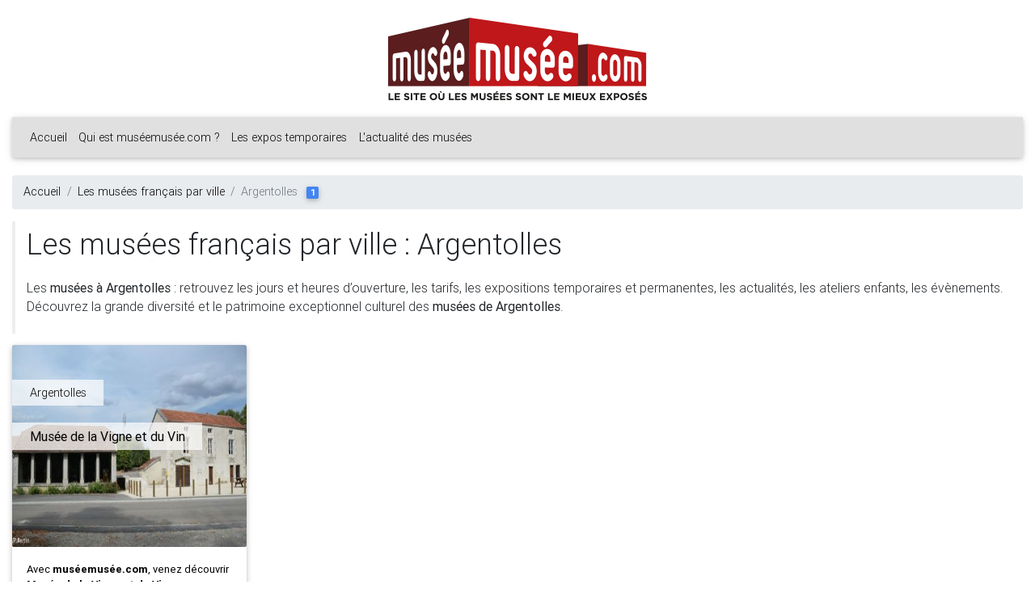

--- FILE ---
content_type: text/html; charset=UTF-8
request_url: https://www.museemusee.com/les-musees-de-france-par-ville/Argentolles.html
body_size: 3356
content:
<!doctype html>
<html lang="fr">
<head>
    <meta charset="utf-8">
    <meta name="viewport" content="width=device-width, initial-scale=1, shrink-to-fit=no">
    <meta http-equiv="x-ua-compatible" content="ie=edge">
    <title>Trouvez tous les musées à Argentolles avec muséemusée.com</title>    <meta name="title" content="Trouvez tous les musées à Argentolles avec muséemusée.com" >
<meta name="description" content="Recherchez un musée dans la ville de Argentolles. Vous cherchez une ville, muséemusée.com trouve !" >
<meta name="keywords" content="" >    <meta name="google-translate-customization" content="9d9a18b50128cd1b-d215dd5ab045096b-g96c2fc9099a1d93e-12" />
    <!----><link rel="stylesheet" href="https://stackpath.bootstrapcdn.com/bootstrap/4.3.1/css/bootstrap.min.css"><!---->
    <!--<link rel="stylesheet" href="https://stackpath.bootstrapcdn.com/bootswatch/4.3.1/litera/bootstrap.min.css">-->
    <!--<link rel="stylesheet" href="https://fonts.googleapis.com/css?family=Ropa+Sans">-->
    <!--<link rel="stylesheet" href="https://fonts.googleapis.com/css?family=Roboto:300,400,500,700|Material+Icons">-->
    <link rel="stylesheet" href="https://use.fontawesome.com/releases/v5.8.2/css/all.css">
    <!----><link href="https://cdnjs.cloudflare.com/ajax/libs/mdbootstrap/4.8.3/css/mdb.min.css" rel="stylesheet"><!---->
    <link rel="stylesheet"
          href="https://cdn.jsdelivr.net/npm/bootstrap-select@1.13.9/dist/css/bootstrap-select.min.css">
    <link rel="stylesheet" href="/css//base.css">
    <script type="text/javascript">
        var base_uri = "https://www.museemusee.com";
        var baseUrl = '';
    </script>
    <script type="text/javascript" src="https://code.jquery.com/jquery-3.4.1.min.js"></script>
    <script type="text/javascript" src="https://code.jquery.com/jquery-migrate-3.0.1.min.js"></script>
    <script type="text/javascript" src="https://cdnjs.cloudflare.com/ajax/libs/moment.js/2.22.2/moment.min.js"></script>
    <script type="text/javascript" src="https://cdnjs.cloudflare.com/ajax/libs/moment.js/2.22.2/locale/fr.js"></script>
    <script type="text/javascript" src="https://cdnjs.cloudflare.com/ajax/libs/popper.js/1.14.7/umd/popper.min.js"></script>
    <script type="text/javascript" src="https://stackpath.bootstrapcdn.com/bootstrap/4.3.1/js/bootstrap.min.js"></script>
    <!----><script type="text/javascript" src="https://cdnjs.cloudflare.com/ajax/libs/mdbootstrap/4.8.3/js/mdb.min.js"></script><!---->
    <script type="text/javascript"
            src="https://cdn.jsdelivr.net/npm/bootstrap-select@1.13.9/dist/js/bootstrap-select.min.js"></script>
    <script type="text/javascript"
            src="https://cdn.jsdelivr.net/npm/bootstrap-select@1.13.9/dist/js/i18n/defaults-fr_FR.min.js"></script>
    <script type="text/javascript" src="/js/base.js"></script>
    <script>
        (function(i,s,o,g,r,a,m){i['GoogleAnalyticsObject']=r;i[r]=i[r]||function(){
            (i[r].q=i[r].q||[]).push(arguments)},i[r].l=1*new Date();a=s.createElement(o),
            m=s.getElementsByTagName(o)[0];a.async=1;a.src=g;m.parentNode.insertBefore(a,m)
        })(window,document,'script','//www.google-analytics.com/analytics.js','ga');

        ga('create', 'UA-363694-27', 'auto');
        ga('send', 'pageview');

    </script>
</head>
<body>
<header class="mt-4">
    <div class="container-fluid">
        <a href="https://www.museemusee.com" class="img logo">
    <img src="/images/layouts/frontend/logo.png" class="img-fluid mx-auto d-block">
</a>
<nav class="navbar navbar-expand-lg sticky-top navbar-light bg-light mt-4">
    <button class="navbar-toggler" type="button" data-toggle="collapse"
            data-target="#navbarSupportedContent" aria-controls="navbarSupportedContent"
            aria-expanded="false" aria-label="Toggle navigation">
        <span class="navbar-toggler-icon"></span>
    </button>

    <div class="collapse navbar-collapse" id="navbarSupportedContent">
        <ul class="navbar-nav mr-auto">
            <li class="nav-item">
                <a class="nav-link" href="/">Accueil</a>
            </li>
            <li class="nav-item">
                <a class="nav-link" href="/qui-est-musee-musee.html">Qui est
                    muséemusée.com ?</a>
            </li>
            <li class="nav-item">
                <a class="nav-link" href="/les-expositions-temporaires.html">Les expos
                    temporaires</a>
            </li>
            <li class="nav-item">
                <a class="nav-link" href="/l-actualite-des-musees.html">L'actualité des
                    musées</a>
            </li>
        </ul>
        <div id="langues">
            <div id="google_translate_element"></div>
            <script type="text/javascript">
                function googleTranslateElementInit() {
                    new google.translate.TranslateElement({
                        pageLanguage: 'fr',
                        includedLanguages: 'ar,de,en,es,fr,it,ja,nl,pt,ru,zh-CN',
                        layout: google.translate.TranslateElement.InlineLayout.SIMPLE,
                        gaTrack: true,
                        gaId: 'UA-363694-27'
                    }, 'google_translate_element');
                }
            </script>
            <script type="text/javascript"
                    src="//translate.google.com/translate_a/element.js?cb=googleTranslateElementInit"></script>
        </div>
    </div>
</nav>
    </div>
</header>

<main class="mt-4 --pl-5 --pr-5">
    <div class="container-fluid">
        <div class="row">
            <div class="col-sm-12">
                <ol class="breadcrumb">
    <li class="breadcrumb-item"><a href="/">Accueil</a></li>
    <li class="breadcrumb-item"><a href="/les-musees-de-france-par-ville.html">Les musées français par ville</a></li>
    <li class="breadcrumb-item active">Argentolles <span class="badge badge-primary ml-2">1</span></li>
</ol>
<blockquote class="blockquote">
    <h1>Les musées français par ville : Argentolles</h1>
    <p class="mb-0">
        Les <strong>musées à Argentolles</strong> : retrouvez les jours et heures d’ouverture, les tarifs, les expositions temporaires et permanentes, les actualités, les ateliers enfants, les évènements.
        <br>
        Découvrez la grande diversité et le patrimoine exceptionnel culturel des <strong>musées de Argentolles</strong>.
    </p>
</blockquote>
<div class="card-deck">
            <div class="card card-musee card-image mb-4 --h-250"
             --style="background-image: url(/image-resize/crop/musee-liste/1827-dsc_359322.jpg.html);">
            <a href="/musees/1827-musee-de-la-vigne-et-du-vin-argentolles.html" title="Musée de la Vigne et du Vin, Argentolles"
               class="d-block w-100 h-100">
                <!--
                <div>
                    <div class="clearfix">
                        <div class="d-inline-block rgba-white-strong --text-dark mt-5">
                            <h6 class="px-4 py-2 m-0">Argentolles</h6>
                        </div>
                    </div>
                    <div class="clearfix">
                        <div class="d-inline-block rgba-white-strong --text-dark mt-4">
                            <h4 class="card-title px-4 py-2 m-0"><strong>Musée de la Vigne et du Vin</strong>
                            </h4>
                        </div>
                    </div>
                    <div class="--d-none --d-sm-block position-absolute bottom-0 rgba-white-strong --text-dark">
                        <p class="px-4 py-2 m-0"></p>
                    </div>
                </div>
                -->
                <img class="card-img h-250"
                     src="/image-resize/crop/musee-liste/1827-dsc_359322.jpg.html"
                     alt="Musée de la Vigne et du Vin, Argentolles">
                <div class="card-img-overlay p-0">
                    <div class="clearfix">
                        <div class="d-inline-block rgba-white-strong --text-dark mt-5">
                            <h6 class="px-4 py-2 m-0">Argentolles</h6>
                        </div>
                    </div>
                    <div class="clearfix">
                        <div class="d-inline-block rgba-white-strong --text-dark mt-4">
                            <h4 class="card-title px-4 py-2 m-0"><strong>Musée de la Vigne et du Vin</strong>
                            </h4>
                        </div>
                    </div>
                </div>
                                    <div class="card-body">
                        <div class="--d-none --d-sm-block --position-absolute --bottom-0 --rgba-white-strong --text-dark">
                            <p class="--px-4 --py-2 m-0">Avec <strong>muséemusée.com</strong>, venez découvrir
                                <strong>Musée de la Vigne et du Vin</strong>,
                                <strong>Argentolles</strong>
                            </p>
                        </div>
                    </div>
                                </a>
        </div>
                <div class="card card-blank mb-4 border-0 --h-250"></div>
                <div class="card card-blank mb-4 border-0 --h-250"></div>
                <div class="card card-blank mb-4 border-0 --h-250"></div>
        </div>
            </div>
        </div>
    </div>
</main>

<footer class="page-footer font-small grey pt-4 mt-5">
    <div class="container-fluid text-center text-md-left">
    <div class="row">
        <div class="col-md-6 mt-md-0 mt-3">
            <h5 class="text-uppercase">muséemusée.com</h5>
            <p>Avec près de 4 000 musées référencés, nous voulons rendre compte de la diversité et de la richesse de l’offre culturelle et artistique nationale !</p>
        </div>

        <hr class="clearfix w-100 d-md-none pb-3">

        <div class="col-md-3 mb-md-0 mb-3">

            <h5 class="text-uppercase">Les musées</h5>

            <ul class="list-unstyled">
                <li>
                    <a href="/les-musees-de-france-par-departement.html">Les musées français par département</a>
                </li>
                <li>
                    <a href="/les-musees-de-france-par-thematique.html">Les musées français par thématique</a>
                </li>
                <li>
                    <a href="/les-musees-de-france-par-ville.html">Les musées français par ville</a>
                </li>
            </ul>

        </div>

        <div class="col-md-3 mb-md-0 mb-3">

            <h5 class="text-uppercase">Liens</h5>

            <ul class="list-unstyled">
                <li>
                    <a href="/mentions-legales.html">Mentions légales</a>
                </li>
                <li>
                    <a href="/nous-contacter.html">Contactez muséemusée.com</a>
                </li>
                <li>
                    <a href="https://www.facebook.com/pages/museemuseecom/357078321145658" onclick="_newWindow($(this));return false;" class="btn-floating btn-fb">
                        <i class="fab fa-facebook fa-lg white-text my-2 fa-2x"> </i>
                    </a>
                </li>
                <li>
                    <a href="https://www.kiriola.fr" data-toggle="modal"
                       data-target="#kiriolaModal">Powered by <img
                                src="/images/logo-kiriola.png" height="50"></a>
                </li>
            </ul>
        </div>
    </div>
</div>
<div class="footer-copyright text-center py-3">
    © 2019 <a href="/">muséemusée.com</a> &bull; v2.0-20190627</div>
</footer>

<div class="modal fade" id="kiriolaModal" tabindex="-1" role="dialog" aria-labelledby="Made by KIRIOLA"
     aria-hidden="true">
    <div class="modal-dialog modal-dialog-centered" role="document">
        <div class="modal-content">
            <div class="modal-body">
                <div class="row mb-3">
                    <div class="col-sm">
                        <img src="/images/logo-kiriola.png" class="rounded mx-auto d-block">
                    </div>
                </div>
                <hr>
                <div class="row mt-3">
                    <div class="col-sm">
                        <h5>Digital & Creativ Maker</h5>
                        <p><a href="https://www.kiriola.fr" onclick="_newWindow($(this));return false;">https://www.kiriola.fr/</a></p>
                    </div>
                    <div class="col-sm">
                        <h6>
                            49 chemin Vert<br>69760 Limonest
                        </h6>
                        <p>
                            Tél : <a href="tel:0428296708">04 28 29 67 08</a><br>E-mail : <a
                                    href="mailto:contact@kiriola.fr">contact@kiriola.fr</a>
                        </p>
                    </div>
                </div>
            </div>
            <div class="modal-footer">
                <button type="button" class="btn btn-sm btn-primary" data-dismiss="modal">Fermer</button>
            </div>
        </div>
    </div>
</div>

<div class="modal fade" id="popupModal" tabindex="-1" role="dialog"
     aria-labelledby="popupModalLabel"
     aria-hidden="true">
    <div class="modal-dialog modal-dialog-centered">
        <div class="modal-content">
            <div class="modal-body"></div>
            <div class="modal-footer">
                <button type="button" class="btn btn-sm btn-default" data-dismiss="modal">OK</button>
            </div>
        </div>
    </div>
</div>
</body>
</html>
